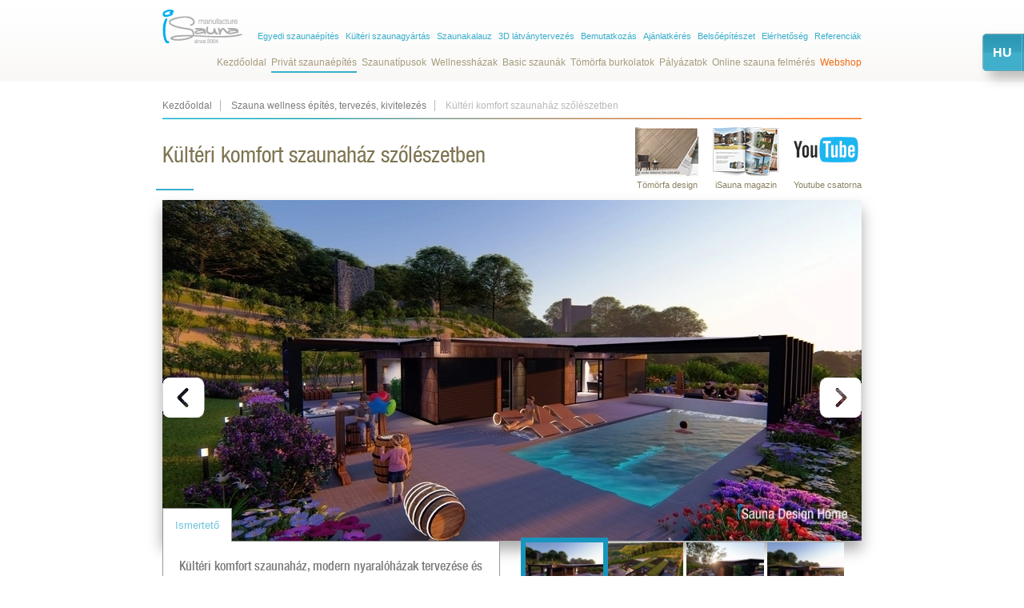

--- FILE ---
content_type: text/html; charset=UTF-8
request_url: https://www.szaunagyartas.hu/szauna-wellness-epites/kulteri-komfort-szaunahaz-szoleszetben
body_size: 11680
content:
<!DOCTYPE html><html
lang="hu"><head><title>Kültéri komfort szaunaház szőlészetben</title><base
href="https://www.szaunagyartas.hu" /><meta
http-equiv="X-UA-Compatible" content="IE=edge"><meta
name="viewport" content="width=device-width, initial-scale=1.0"><meta
name="robots" content="index, follow" /><meta
name="keywords" content="kültéri komfort szaunaház, kültéri szaunaház, kültéri szauna, nyaraló, nyaraló tervezés, 4 évszakos ház, könnyűszerkezetes ház" /><meta
name="description" content="Kültéri komfort szaunaház, modern nyaralóházak tervezése és építése az iSauna Home csapatától 4 évszakos kivitelben! Kültéri wellness komplexum, vízparti nyaraló, szaunaház tervezéstől a kivitelezésig egy kézben! " /><meta
charset="UTF-8" />
<meta name="geo.region" content="HU-GS" /><meta name="geo.placename" content="Győr" /><meta name="geo.position" content="47.6723;17.628887" /><meta name="ICBM" content="47.6723, 17.628887" /><meta
name="DC.title" content="Kültéri komfort szaunaház szőlészetben" /><meta
name="DC.description" content="Kültéri komfort szaunaház, modern nyaralóházak tervezése és építése az iSauna Home csapatától 4 évszakos kivitelben! Kültéri wellness komplexum, vízparti nyaraló, szaunaház tervezéstől a kivitelezésig egy kézben! " />
<link
rel="alternate" type="application/rss+xml" title="RSS 2.0" href="https://www.szaunagyartas.hu/akciok/rss" /><link
rel="alternate" type="application/atom+xml" title="Atom" href="https://www.szaunagyartas.hu/akciok/atom" /><link
rel="apple-touch-icon" href="/cch/f/touch-icon-iphone-60x60.png"><link
rel="apple-touch-icon" sizes="60x60" href="/cch/f/touch-icon-ipad-76x76.png"><link
rel="apple-touch-icon" sizes="114x114" href="/cch/f/touch-icon-iphone-retina-120x120.png"><link
rel="apple-touch-icon" sizes="144x144" href="/cch/f/touch-icon-ipad-retina-152x152.png">
<link
rel="icon" href="/cch/f/favicon2.gif" type="image/x-icon" />
<link href='/cch/d-d758ec83f5c301e2d797c4381f853d1fd_89c3898b41.css' type='text/css' rel='stylesheet' />
<script type='text/javascript' src='/cch/d-d19878c124d090bf6983d79a2ea9981fd_b5be28ac9a.js'></script>
<link media="print" href='/cch/print-printf6256ab55e51e698d4eb88a19364428d_5f1dd0a8bd.css' type='text/css' rel='stylesheet' />
<script type='text/javascript' src='/cch/n-n8a279f6d3bc172b028050eddeebf3561_b5be28ac9a.js'></script>
<link
href="https://fonts.googleapis.com/css?family=Roboto+Condensed:300&display=swap&subset=latin-ext" rel="stylesheet"><meta
property="og:title" content="Kültéri komfort szaunaház szőlészetben" /><meta
property="og:site_name" content="iSauna Szauna Manufaktúra"/><meta
property="og:url" content="http://www.szaunagyartas.hu/szauna-wellness-epites/kulteri-komfort-szaunahaz-szoleszetben" /><meta
property="og:image" content="http://www.szaunagyartas.hu/cch/img/64/kulteri-komfort-szaunahaz-432dc7.jpg" /><meta
property="og:description" content="Kültéri komfort szaunaház, modern nyaralóházak tervezése és építése az iSauna Home csapatától 4 évszakos kivitelben! Kültéri wellness komplexum, vízparti nyaraló, szaunaház tervezéstől a kivitelezésig egy kézben! " />
 <script>window.dataLayer=window.dataLayer||[];function gtag(){console.log(arguments);dataLayer.push(arguments);}
gtag('consent','default',{'ad_storage':'denied','analytics_storage':'denied','personalization_storage':'denied','ad_personalization':'denied','ad_user_data':'denied',});gtag('set',{'allow_google_signals':false});(function(w,d,s,l,i){w[l]=w[l]||[];w[l].push({'gtm.start':new Date().getTime(),event:'gtm.js'});var f=d.getElementsByTagName(s)[0],j=d.createElement(s),dl=l!='dataLayer'?'&l='+l:'';j.async=true;j.src='https://www.googletagmanager.com/gtm.js?id='+i+dl;f.parentNode.insertBefore(j,f);})(window,document,'script','dataLayer','GTM-PDW7LP');</script>  <script src="https://www.youtube.com/iframe_api"></script> </head><body><div
id="cnr" class="prodgroup"><div
id="smallHead">
<span
class="menuButton"></span>
<a
href="/" title="iSauna Szauna Manufaktúra" class="logo hu"></a><div
class="sep"></div></div>
<header>
<div
class="sep"></div><div
class="container"><div
class="row"><div
class="col-md-12"><div
class="top">
<a
href="/" title="iSauna Szauna Manufaktúra" class="logo hu"></a>
<nav>
<a
data-c="" class="menu_i fst" href="egyedi-szauna-epites">Egyedi szaunaépítés</a>
<a
data-c="kulteri" class="menu_i" href="kulteri-szauna-gyartas">Kültéri szaunagyártás</a>
<a
data-c="conductor" class="menu_i" href="szauna-kalauz">Szaunakalauz</a>
<a
data-c="request3dplan" class="menu_i" href="epiteszeti-latvanytervezes">3D látványtervezés</a>
<a
data-c="" class="menu_i" href="isauna-budapest-isauna-gyor-isauna-dunaszeg">Bemutatkozás</a>
<a
data-c="request" class="menu_i" href="szauna-ajanlatkeres">Ajánlatkérés</a>
<a
data-c="" class="menu_i" href="belsoepiteszet-tervezes-kivitelezes">Belsőépítészet</a>
<a
data-c="contact" class="menu_i" href="szauna-bemutatoterem-szaunahaz-ajanlatkeszites-akar-azonnal">Elérhetőség</a>
<a
data-c="reference" class="menu_i lst" href="referencia">Referenciák</a>
</nav></div>
<nav
class="bottom">
<a
class="menu_i fst" href="/">Kezdőoldal</a>
<a
class="menu_i selected" href="szauna-wellness-epites">Privát szaunaépítés</a>
<a
class="menu_i" href="szauna-tipusok">Szaunatípusok</a>
<a
class="menu_i" href="szauna-szaunahaz/pazar-piheno-hazak">Wellnessházak</a>
<a
class="menu_i" href="szauna-szaunahaz/premium-szaunak-szaunahazak-akar-20-30-kedvezmennyel">Basic szaunák</a>
<a
class="menu_i" href="tomor-fa-burkolatok">Tömörfa burkolatok</a>
<a
class="menu_i" href="palyazatok">Pályázatok</a>
<a
class="menu_i" href="online-felmeres">Online szauna felmérés</a>
<a
class="menu_i lst" href="szauna-webshop">Webshop</a>
</nav></div></div></div><div
class="sep"></div> <script type="text/javascript">var menuShadow='off';function shadowToMenu(direction){menuShadow=direction;if(direction=='on'){$('header').addClass('shadow');$('#backToTop').addClass('active');}
else{$('header').removeClass('shadow');$('#backToTop').removeClass('active');}}
$(window).scroll(function(){if($(this).scrollTop()==0&&menuShadow=='on'){shadowToMenu('off');}
if($(this).scrollTop()>0&&menuShadow=='off'){shadowToMenu('on');}});</script></header><div
id="mainC" class="container">
<div
id="productDataContainer" class="row type2"><div
class="col-md-12"><div
id="productTop"><div
class="breadCrumb">
<a
href="/">Kezdőoldal</a>
<a
href="szauna-wellness-epites">Szauna wellness építés, tervezés, kivitelezés</a>
<span>Kültéri komfort szaunaház szőlészetben</span></div>
<div
class="bottomLine"></div></div>
<h1 class="addLine saunaH1" data-color="blue">Kültéri komfort szaunaház szőlészetben</h1><div
class="productDataTopCont">
<a
href="https://www.youtube.com/user/exkluzivszauna" class="productDataContTop" data-target="blank">
<img
src="cch/f/youtubechannel.jpg"/>
<span>Youtube csatorna</span>
</a>
<div
class="catalogTab">
<a
href="/up/file/45136/katalogus-2025-hu-opt.pdf" title="Katalógus" data-target="blank">
<span>iSauna magazin</span>
</a></div>
<div
class="catalogTab2">
<a
href="/up/file/38977/isauna-design-home---katalogus-huf-2024.03.18-opt.pdf" title="fa design magazin" data-target="blank">
<span>Tömörfa design </span>
</a></div>
</div>
</div>
<div
class="col-md-12"><div
id="mainImageContainer" class="socialShareContainer">
<div
class="socialShareC">
<a
href="https://www.linkedin.com/in/csaba-bal%C3%A1zs-76a9b8268" target="_blank" class="linkedinButton grayfilter" data-button="linkedin"></a>
<span
class="facebookShareButton grayfilter" data-button="facebook"></span>
<span
class="pinShareButton grayfilter" data-button="pinterest"></span>
<a
href="https://instagram.com/isaunadesign" target="_blank" class="instagramButton grayfilter" data-button="instagram"></a>
<a
href="https://www.youtube.com/user/exkluzivszauna" target="_blank" class="youtubeButton grayfilter" data-button="youtube"></a>
</div><button
class="leftSlide" id="leftSliderButton"></button>
<button
class="rightSlide" id="rightSliderButton"></button>
<img
alt="loading" title="loading" class="loading" src="cch/f/loading.gif"/>
<div
id="mainImage">
<picture><source media="(min-width:992px)" srcset="/cch/img/ca/kulteri-komfort-szaunahaz-a4c2a4.webp" type="image/webp"><source media="(min-width:500px)" srcset="/cch/img/1f/kulteri-komfort-szaunahaz-f62308.webp" type="image/webp"><img src="/cch/img/5b/kulteri-komfort-szaunahaz-beee8b.webp" alt="Kültéri komfort szaunaház" title="Kültéri komfort szaunaház" id="mainImg" /></picture><script type="text/javascript"src="application/view/front/js/pano2vr_player.js"></script> <script type="text/javascript"src="application/view/front/js/skin.js"></script> <div
id="viewer360Cont" style="width:100%;height:426px;display: none;">This content requires HTML5/CSS3, WebGL, or Adobe Flash Player Version 9 or higher.</div>
<div
class="youtubeIframeContainer" id="youtubeIframeContainer" style="display: none;">
<iframe
src="" frameborder="0" gesture="media" allow="encrypted-media" allowfullscreen></iframe>
</div></div></div></div>
<div
class="col-sm-6 col-xs-12 right">
<ul
class="smallImageContainer" id="smallImg">
<li><a
class="selected" href="/cch/img/7c/kulteri-komfort-szaunahaz-c90e0c.webp"
><picture><img src="/cch/img/19/kulteri-komfort-szaunahaz-9f3710.webp" alt="Kültéri komfort szaunaház" title="Kültéri komfort szaunaház" loading='lazy' /></picture></a></li>
<li><a
class="" href="/cch/img/47/nyaralo-7b63f9.webp"
><picture><img src="/cch/img/f7/nyaralo-7fde06.webp" alt="Nyaraló" title="Nyaraló" loading='lazy' /></picture></a></li>
<li><a
class="" href="/cch/img/1a/kulteri-szaunahaz-af5d64.webp"
><picture><img src="/cch/img/d8/kulteri-szaunahaz-85856a.webp" alt="Kültéri szaunaház" title="Kültéri szaunaház" loading='lazy' /></picture></a></li>
<li><a
class="" href="/cch/img/fc/kulteri-szauna-medencevel-c9c9f4.webp"
><picture><img src="/cch/img/db/kulteri-szauna-medencevel-b40c55.webp" alt="Kültéri szauna medencével" title="Kültéri szauna medencével" loading='lazy' /></picture></a></li>
<li><a
class="" href="/cch/img/df/komfort-haz-fa080d.webp"
><picture><img src="/cch/img/e0/komfort-haz-04791e.webp" alt="Komfort ház" title="Komfort ház" loading='lazy' /></picture></a></li>
<li><a
class="" href="/cch/img/5f/belsoepiteszeti-tervezes-f44468.webp"
><picture><img src="/cch/img/b6/belsoepiteszeti-tervezes-61e8db.webp" alt="Belsőépítészeti tervezés" title="Belsőépítészeti tervezés" loading='lazy' /></picture></a></li>
<li><a
class="" href="/cch/img/73/4-evszakos-haz-349827.webp"
><picture><img src="/cch/img/e0/4-evszakos-haz-088607.webp" alt="4 évszakos ház" title="4 évszakos ház" loading='lazy' /></picture></a></li>
<li><a
class="" href="/cch/img/1b/3d-latvanytervezes-bf73b9.webp"
><picture><img src="/cch/img/b1/3d-latvanytervezes-1d52aa.webp" alt="3D látványtervezés" title="3D látványtervezés" loading='lazy' /></picture></a></li>
<li><a
class="" href="/cch/img/60/konnyuszerkezetes-haz-097178.webp"
><picture><img src="/cch/img/96/konnyuszerkezetes-haz-6ccbd9.webp" alt="Könnyűszerkezetes ház" title="Könnyűszerkezetes ház" loading='lazy' /></picture></a></li>
<li><a
class="" href="/cch/img/29/balatoni-nyaralo-963d45.webp"
><picture><img src="/cch/img/0a/balatoni-nyaralo-a7ea50.webp" alt="Balatoni nyaraló" title="Balatoni nyaraló" loading='lazy' /></picture></a></li>
<li><a
class="" href="/cch/img/3b/felulnezeti-tervezes-becc04.webp"
><picture><img src="/cch/img/4f/felulnezeti-tervezes-f60838.webp" alt="Felülnézeti tervezés" title="Felülnézeti tervezés" loading='lazy' /></picture></a></li>
<li><a
class=" video" href="/cch/img/33/modern-nyaralohazak-tervezese-es-epitese-34700a.webp"
data-video="kFy1-6ynqmM"
><picture><img src="/cch/img/7f/modern-nyaralohazak-tervezese-es-epitese-fa5064.webp" alt="Modern nyaralóházak tervezése és építése" title="Modern nyaralóházak tervezése és építése" loading='lazy' /></picture></a></li>
</ul>
<div
class="row"><div
id="contactFormContainer" class="col-md-12 col-sm-12 col-xs-12"><div
class="text">
<h2 class="addLine" data-color="orange">Elavult otthonában, panziójában, szállodájában a szauna wellness kert?</h2>
<h3>Váltson magasabb minőségre az iSaunával!<br /><br /></h3>
<p>Lépjen kapcsolatba szakembereinkkel:</p>
<p>■ Szauna manufaktúra - Magyarország</p>
<p>■ Szauna manufaktúra - Dunaszeg</p>
<p><strong>Balázs Csaba - Kiemelt projekt manager</strong></p>
<p><img id="tfiled_2739" title="" src="/up/file/2739/viber_icon.jpg" alt="" width="101" height="40" />+36 70 362 5830<br />E-mail: <a href="mailto:info@szaunagyartas.hu">info@szaunagyartas.hu</a></p>
<p><a class="blueButton jobOfferButton" href="online-felmeres">Online szauna felmérés</a></p>
<p>■ Illetve elküldheti elérhetőségeit az alábbi táblázat kitöltésével, <br />majd kollégánk visszahívja Önt!</p></div>
<form
id="contactForm"><ul
id="contactFormCont" class="baseForm"><li><p>
<label
for="clastname">Vezetéknév:</label>
<input
type="text" name="lastname" id="clastname" class="required"/></p></li><li><p>
<label
for="cfirstname">Keresztnév:</label>
<input
type="text" name="firstname" id="cfirstname" class="required"/></p></li>
<li><p>
<label
for="cemail">E-mail:</label>
<input
type="email" name="email" id="cemail" class="required email"/></p></li>
<li><p>
<label
for="cpostalcode">Irányítószám:</label>
<input
type="text" name="postalcode" id="cpostalcode"/></p></li>
<li><p>
<label
for="ctownship">Település:</label>
<input
type="text" name="township" id="ctownship"/></p></li>
<li><p>
<label
for="caddress">Cím:</label>
<input
type="text" name="address" id="caddress"/></p></li>
<li><p>
<label
for="ctelephone">Telefon:</label>
<input
type="text" maxlength="25" name="telephone" id="ctelephone"/></p></li>
<li><p>
<label
for="camount">Az Ön pénztárcájához igazítjuk az ajánlatot (Ft):</label>
<input
type="text" name="amount" id="camount" class="number" min="800000"/></p></li>
<li><p>
<label
for="cmessage">Üzenet:</label><textarea name="message" id="cmessage" cols="30" rows="5"></textarea></p></li>
<li
id="datasafeRow"><p
class="checkboxC">
<input
type="hidden" name="url" value="www.szaunagyartas.hu/szauna-wellness-epites/kulteri-komfort-szaunahaz-szoleszetben"/>
<input
type="checkbox" class="radiobox icheck required" name="datasafe" value="1" id="datasafe" title="Kérem, fogadja el!" />
<label
for="datasafe">Elolvastam és egyetértek az <a href="adatvedelmi-nyilatkozat" target="_blank">Adatvédelmi nyilatkozat</a>ban foglaltakkal</label></p></li><li
id="newsletterRow"><p
class="checkboxC">
<input
type="hidden" name="url" value="www.szaunagyartas.hu/szauna-wellness-epites/kulteri-komfort-szaunahaz-szoleszetben"/>
<input
type="checkbox" class="radiobox icheck" name="newsletter" value="1" id="newsletter"/>
<label
for="newsletter">Szeretne értesülni legfrissebb ajánlatainkról és kedvezményeinkről?</label></p></li></ul></form>
<a
href="/" class="blueButton" id="contactSendButton" data-target="//szauna-ajanlatkeres/ok"><span
style="display: none;" class="icon-loading"></span> Küldés</a>
 <script type="text/javascript">$(document).ready(function(){$("#contactForm").validate({errorPlacement:function(error,element){$(error).appendTo($(element).parents('li'));}});$('#contactSendButton').click(function(){var attr=$(this).attr('data-target');if($("#contactForm").valid()&&!$(this).hasClass('loadingB')){$(this).addClass('loadingB');jQuery.ajax({type:"POST",url:'szauna-bemutatoterem-szaunahaz-ajanlatkeszites-akar-azonnal',data:'sendContact=1&'+$('#contactFormCont :input').serialize(),success:function(msg){document.getElementById("contactForm").reset();if($('#uploadedDocContainer').length>0){$('#uploadedDocContainer').html('');}
if(typeof attr!==typeof undefined&&attr!==false){if(attr.substr(0,2)=='//'){document.location.href=attr.substr(1);}
else{document.location.href=document.location.href+attr;}}
else{$('<div class="modal fade">'+msg+'</div>').modal();}}});}
return false;});});</script></div></div></div><div
class="col-md-6 col-sm-6 col-xs-12 left">
<div
class="tabsContainer"><div
class="tabs">
<button
id="infoButton" class="tab selected">Ismertető</button>
</div><div
id="firstTabContainer" class="tabcont mceContentBody">
<h3>Kültéri komfort szaunaház, modern nyaralóházak tervezése és építése</h3>
<h3> </h3>
<p style="text-align: justify;">Mi lehet a kapcsolat a szőlészet és a kültéri komfort szaunaház között?<br />Elsőre alaptalannak tűnhet, hogy a szőlészetek és a szauna között bármilyen közös pont lehet… Pedig több is van!</p>
<p style="text-align: justify;">A legelső és egyben legrégebbi ilyen kapcsolat a fában rejtőzik. Mégpedig oly módon, hogy azt a bizonyos Thermowood eljárást, mellyel a szauna lambériákat is erősítik a szőlészek fedezték fel.</p>
<div class="text_exposed_show">
<p style="text-align: justify;">A következő kacsolódási pont az egészség. Az már mindenki számára ismert, hogy a bor napi fogyasztása milyen jótékony hatással van a szív- és érrendszerre, az egészségre. A szauna használatáról ugyanez mondható el.</p>
<p style="text-align: justify;">A kültéri wellness komplexum tervezése során helyet kapott egy kombinált szauna, nappali &amp; konyha teljes gépészettel, egy hosszúkás étkező-társalgó sziget, 2 db hálószoba, 1 db dolgozó szoba, 2 db fürdőszoba, téli kert, belső udvari pihenő/fűszer kert.</p>
<p style="text-align: justify;">Az épület 4 évszakos használhatóságát a legkorszerűbb szigetelések, üvegezések, árnyékolás technikák, modern mobil klímák és az energiabarát elektromos padlófűtés garantálja!</p>
<p style="text-align: justify;">Az egyszerű és stabil közlekedést a teraszok irányába almunium tolóajtók biztosítják, 3 rtg. hőszigetelt üvegezéssel.</p>
<p style="text-align: justify;">A külső teraszokon pedig további extra funkciók szolgáltatják a teljes feltöltődést!<br />Mint például a Villeroy &amp; Boch prémium sülyesztett jacuzzi, épített ellenáramoltatós medence, grill sarok és lounge bar.</p>
<p style="text-align: justify;">A szőlészetben elhelyezett kültéri komfort szaunaház tökéletes kiegészítője lehet a bortúráknak és csapatépítő tréningeknek.<br />Barátok, ismerősök, családtagok vagy munkatársak együtt tudnak szaunázni, miközben jó hangulatban visszaemlékeznek a nap eseményeire, élményeire. </p>
<p style="text-align: justify;">A kombinált szaunaház nagyszerű zárása egy-egy bortúrának, borkóstolásnak, kirándulásnak vagy tréningnek.</p>
<p style="text-align: justify;"> </p>
<p style="text-align: justify;"> </p>
<p style="text-align: justify;">Ha ön is borbirtokos és fejlesztés vagy bővítés előtt áll, akkor keresse kiemelt designereinket és legyen vendégünk egy kötelezettség mentes gyárlátogatásra!</p>
<p style="text-align: justify;"> </p>
<p style="text-align: justify;">iSauna Design Home – A jövőt építjük</p>
</div></div>
</div></div><div
class="col-md-12">
<div
id="promoC">
<div
class="promoBoxOut"><div
class="promoBox"><div
class="promoImageSliderC"><ul>
<li>
<a
href="https://www.szaunagyartas.hu/szauna-wellness-epites">
<picture><source media="(min-width:992px)" srcset="/cch/img/b1/egyedi-wellness-tervezes-154c5c.webp" type="image/webp"><source media="(min-width:768px)" srcset="/cch/img/e7/egyedi-wellness-tervezes-765973.webp" type="image/webp"><source media="(min-width:500px)" srcset="/cch/img/05/egyedi-wellness-tervezes-533a30.webp" type="image/webp"><img src="/cch/img/bc/egyedi-wellness-tervezes-cf0bed.webp" alt="Egyedi wellness tervezés" title="Egyedi wellness tervezés" loading='eager' /></picture></a>
<div
class="sep"></div></li>
<li>
<a
href="https://www.szaunagyartas.hu/szauna-wellness-epites">
<picture><source media="(min-width:992px)" srcset="/cch/img/a6/szauna-wellness-tervezes-kivitelezes-6534c3.webp" type="image/webp"><source media="(min-width:768px)" srcset="/cch/img/0a/szauna-wellness-tervezes-kivitelezes-a1c54f.webp" type="image/webp"><source media="(min-width:500px)" srcset="/cch/img/0e/szauna-wellness-tervezes-kivitelezes-e2a507.webp" type="image/webp"><img src="/cch/img/13/szauna-wellness-tervezes-kivitelezes-3ee205.webp" alt="Szauna wellness tervezés kivitelezés" title="Szauna wellness tervezés kivitelezés" loading='lazy' /></picture></a>
<div
class="sep"></div></li>
<li>
<a
href="https://www.szaunagyartas.hu/szauna-wellness-epites">
<picture><source media="(min-width:992px)" srcset="/cch/img/a0/wellness-helyiseg-bio-szaunaval-0ebbab.webp" type="image/webp"><source media="(min-width:768px)" srcset="/cch/img/4e/wellness-helyiseg-bio-szaunaval-e13982.webp" type="image/webp"><source media="(min-width:500px)" srcset="/cch/img/4f/wellness-helyiseg-bio-szaunaval-f96ddc.webp" type="image/webp"><img src="/cch/img/fb/wellness-helyiseg-bio-szaunaval-bc1f02.webp" alt="Wellness helyiség bio szaunával" title="Wellness helyiség bio szaunával" loading='lazy' /></picture></a>
<div
class="sep"></div></li>
</ul></div><h2 class="addLine" data-color="blue">
<a
href="https://www.szaunagyartas.hu/szauna-wellness-epites">
Szauna wellness spa</a>
</h2><div
class="desc"><p>Ön megálmodja, mi megtervezzük és kivitelezzük akár otthonra akár szállodákba.</p>
<p> </p>
<p> </p>
<p> </p>
<p> </p></div></div></div>
<div
class="promoBoxOut"><div
class="promoBox"><div
class="promoImageSliderC"><ul>
<li>
<a
href="https://www.szaunagyartas.hu/referencia/wellness-spa-enterior">
<picture><source media="(min-width:992px)" srcset="/cch/img/3b/himalaja-soterapia-haloszobaban-bc3661.webp" type="image/webp"><source media="(min-width:768px)" srcset="/cch/img/68/himalaja-soterapia-haloszobaban-87ac21.webp" type="image/webp"><source media="(min-width:500px)" srcset="/cch/img/55/himalaja-soterapia-haloszobaban-598cc9.webp" type="image/webp"><img src="/cch/img/68/himalaja-soterapia-haloszobaban-8c369f.webp" alt="Himalája sóterápia hálószobában" title="Himalája sóterápia hálószobában" loading='eager' /></picture></a>
<div
class="sep"></div></li>
<li>
<a
href="https://www.szaunagyartas.hu/referencia/wellness-spa-enterior">
<picture><source media="(min-width:992px)" srcset="/cch/img/8e/himalaja-soterapia-otthon-e8898c.webp" type="image/webp"><source media="(min-width:768px)" srcset="/cch/img/55/himalaja-soterapia-otthon-595741.webp" type="image/webp"><source media="(min-width:500px)" srcset="/cch/img/e7/himalaja-soterapia-otthon-7acd5f.webp" type="image/webp"><img src="/cch/img/e2/himalaja-soterapia-otthon-2f409c.webp" alt="Himalája sóterápia otthon" title="Himalája sóterápia otthon" loading='lazy' /></picture></a>
<div
class="sep"></div></li>
<li>
<a
href="https://www.szaunagyartas.hu/referencia/wellness-spa-enterior">
<picture><source media="(min-width:992px)" srcset="/cch/img/66/himalaja-sofal-tervezes-epites-68189e.webp" type="image/webp"><source media="(min-width:768px)" srcset="/cch/img/b2/himalaja-sofal-tervezes-epites-26212f.webp" type="image/webp"><source media="(min-width:500px)" srcset="/cch/img/43/himalaja-sofal-tervezes-epites-3720e8.webp" type="image/webp"><img src="/cch/img/71/himalaja-sofal-tervezes-epites-15c2ab.webp" alt="Himalája sófal tervezés, építés" title="Himalája sófal tervezés, építés" loading='lazy' /></picture></a>
<div
class="sep"></div></li>
</ul></div><h2 class="addLine" data-color="blue">
<a
href="https://www.szaunagyartas.hu/referencia/wellness-spa-enterior">
Himalája sószoba</a>
</h2><div
class="desc"><p>Belsőépítészeti megoldások himalája só felhasználásával. Gyógyuljon a sóterápiával!</p></div></div></div>
<div
class="promoBoxOut"><div
class="promoBox"><div
class="promoImageSliderC"><ul>
<li>
<a
href="https://www.szaunagyartas.hu/kulteri-szauna-gyartas">
<picture><source media="(min-width:992px)" srcset="/cch/img/fe/kulteri-wellness-szaunahaz-e62e96.webp" type="image/webp"><source media="(min-width:768px)" srcset="/cch/img/7d/kulteri-wellness-szaunahaz-d25f1c.webp" type="image/webp"><source media="(min-width:500px)" srcset="/cch/img/fd/kulteri-wellness-szaunahaz-df94d7.webp" type="image/webp"><img src="/cch/img/f9/kulteri-wellness-szaunahaz-93fb3c.webp" alt="Kültéri wellness szaunaház" title="Kültéri wellness szaunaház" loading='eager' /></picture></a>
<div
class="sep"></div></li>
<li>
<a
href="https://www.szaunagyartas.hu/kulteri-szauna-gyartas">
<picture><source media="(min-width:992px)" srcset="/cch/img/24/kulteri-szaunahaz-kivitelezes-43bdba.webp" type="image/webp"><source media="(min-width:768px)" srcset="/cch/img/74/kulteri-szaunahaz-kivitelezes-497548.webp" type="image/webp"><source media="(min-width:500px)" srcset="/cch/img/0f/kulteri-szaunahaz-kivitelezes-f03553.webp" type="image/webp"><img src="/cch/img/29/kulteri-szaunahaz-kivitelezes-90a21a.webp" alt="Kültéri szaunaház kivitelezés" title="Kültéri szaunaház kivitelezés" loading='lazy' /></picture></a>
<div
class="sep"></div></li>
<li>
<a
href="https://www.szaunagyartas.hu/kulteri-szauna-gyartas">
<picture><source media="(min-width:992px)" srcset="/cch/img/06/kulteri-szaunahaz-luxus-kivitelben-605976.webp" type="image/webp"><source media="(min-width:768px)" srcset="/cch/img/b1/kulteri-szaunahaz-luxus-kivitelben-13f20e.webp" type="image/webp"><source media="(min-width:500px)" srcset="/cch/img/d9/kulteri-szaunahaz-luxus-kivitelben-943865.webp" type="image/webp"><img src="/cch/img/85/kulteri-szaunahaz-luxus-kivitelben-5afe2d.webp" alt="Kültéri szaunaház luxus kivitelben" title="Kültéri szaunaház luxus kivitelben" loading='lazy' /></picture></a>
<div
class="sep"></div></li>
</ul></div><h2 class="addLine" data-color="blue">
<a
href="https://www.szaunagyartas.hu/kulteri-szauna-gyartas">
Kültéri szaunaház</a>
</h2><div
class="desc"><p>Prémium kültéri szaunák, wellness szaunaházak gyártása, építése, kivitelezése.</p></div></div></div>
<div
class="promoBoxOut"><div
class="promoBox"><div
class="promoImageSliderC"><ul>
<li>
<a
href="http://www.szaunagyartas.hu/belsoepiteszet-tervezes-kivitelezes">
<picture><source media="(min-width:992px)" srcset="/cch/img/e2/belsoepiteszeti-latvanytervezes-23cdad.webp" type="image/webp"><source media="(min-width:768px)" srcset="/cch/img/0f/belsoepiteszeti-latvanytervezes-fe03c6.webp" type="image/webp"><source media="(min-width:500px)" srcset="/cch/img/4b/belsoepiteszeti-latvanytervezes-b7f7ab.webp" type="image/webp"><img src="/cch/img/24/belsoepiteszeti-latvanytervezes-407cf4.webp" alt="Belsőépítészeti látványtervezés" title="Belsőépítészeti látványtervezés" loading='eager' /></picture></a>
<div
class="sep"></div></li>
<li>
<a
href="http://www.szaunagyartas.hu/belsoepiteszet-tervezes-kivitelezes">
<picture><source media="(min-width:992px)" srcset="/cch/img/a4/belsoepiteszeti-tervezes-kivitelezes--4a4a9a.webp" type="image/webp"><source media="(min-width:768px)" srcset="/cch/img/ed/belsoepiteszeti-tervezes-kivitelezes--d961b1.webp" type="image/webp"><source media="(min-width:500px)" srcset="/cch/img/c6/belsoepiteszeti-tervezes-kivitelezes--696a58.webp" type="image/webp"><img src="/cch/img/da/belsoepiteszeti-tervezes-kivitelezes--aa9b55.webp" alt="Belsőépítészeti tervezés kivitelezés " title="Belsőépítészeti tervezés kivitelezés " loading='lazy' /></picture></a>
<div
class="sep"></div></li>
<li>
<a
href="http://www.szaunagyartas.hu/belsoepiteszet-tervezes-kivitelezes">
<picture><source media="(min-width:992px)" srcset="/cch/img/1d/exkluziv-lakberendezes-d476cf.webp" type="image/webp"><source media="(min-width:768px)" srcset="/cch/img/9e/exkluziv-lakberendezes-edb27e.webp" type="image/webp"><source media="(min-width:500px)" srcset="/cch/img/46/exkluziv-lakberendezes-6e390d.webp" type="image/webp"><img src="/cch/img/5e/exkluziv-lakberendezes-ee1e85.webp" alt="Exkluzív lakberendezés" title="Exkluzív lakberendezés" loading='lazy' /></picture></a>
<div
class="sep"></div></li>
<li>
<a
href="http://www.szaunagyartas.hu/belsoepiteszet-tervezes-kivitelezes">
<picture><source media="(min-width:992px)" srcset="/cch/img/b4/uzleti-belsoepiteszet-412a53.webp" type="image/webp"><source media="(min-width:768px)" srcset="/cch/img/ef/uzleti-belsoepiteszet-fe83d2.webp" type="image/webp"><source media="(min-width:500px)" srcset="/cch/img/fd/uzleti-belsoepiteszet-dd3671.webp" type="image/webp"><img src="/cch/img/77/uzleti-belsoepiteszet-7f1f6e.webp" alt="Üzleti belsőépítészet" title="Üzleti belsőépítészet" loading='lazy' /></picture></a>
<div
class="sep"></div></li>
</ul></div><h2 class="addLine" data-color="blue">
<a
href="http://www.szaunagyartas.hu/belsoepiteszet-tervezes-kivitelezes">
Belsőépítészet lakberendezés</a>
</h2><div
class="desc"><p>Exkluzív belsőépítészeti tervezés és kivitelezés egy kézben.</p></div></div></div>
<div
class="promoBoxOut"><div
class="promoBox"><div
class="promoImageSliderC"><ul>
<li>
<a
href="http://www.szaunagyartas.hu/egyedi-szauna-epites">
<picture><source media="(min-width:992px)" srcset="/cch/img/32/egyedi-finn-szauna-zuhanyzoval-2941db.webp" type="image/webp"><source media="(min-width:768px)" srcset="/cch/img/98/egyedi-finn-szauna-zuhanyzoval-844676.webp" type="image/webp"><source media="(min-width:500px)" srcset="/cch/img/a5/egyedi-finn-szauna-zuhanyzoval-5ae39e.webp" type="image/webp"><img src="/cch/img/7a/egyedi-finn-szauna-zuhanyzoval-a9f38d.webp" alt="Egyedi finn szauna zuhanyzóval" title="Egyedi finn szauna zuhanyzóval" loading='eager' /></picture></a>
<div
class="sep"></div></li>
<li>
<a
href="http://www.szaunagyartas.hu/egyedi-szauna-epites">
<picture><source media="(min-width:992px)" srcset="/cch/img/a4/szauna-epites-egyedi-elkepzelesek-alapjan-43d496.webp" type="image/webp"><source media="(min-width:768px)" srcset="/cch/img/36/szauna-epites-egyedi-elkepzelesek-alapjan-6441c3.webp" type="image/webp"><source media="(min-width:500px)" srcset="/cch/img/5e/szauna-epites-egyedi-elkepzelesek-alapjan-efcdb8.webp" type="image/webp"><img src="/cch/img/f3/szauna-epites-egyedi-elkepzelesek-alapjan-31992b.webp" alt="Szauna építés egyedi elképzelések alapján" title="Szauna építés egyedi elképzelések alapján" loading='lazy' /></picture></a>
<div
class="sep"></div></li>
<li>
<a
href="http://www.szaunagyartas.hu/egyedi-szauna-epites">
<picture><source media="(min-width:992px)" srcset="/cch/img/08/egyedi-szauna-tervezes-epites--84618d.webp" type="image/webp"><source media="(min-width:768px)" srcset="/cch/img/ad/egyedi-szauna-tervezes-epites--dc9460.webp" type="image/webp"><source media="(min-width:500px)" srcset="/cch/img/e8/egyedi-szauna-tervezes-epites--809704.webp" type="image/webp"><img src="/cch/img/2d/egyedi-szauna-tervezes-epites--dd800e.webp" alt="Egyedi szauna tervezés építés " title="Egyedi szauna tervezés építés " loading='lazy' /></picture></a>
<div
class="sep"></div></li>
</ul></div><h2 class="addLine" data-color="blue">
<a
href="http://www.szaunagyartas.hu/egyedi-szauna-epites">
Egyedi szauna építés</a>
</h2><div
class="desc"><p>Egyedi megoldások igényes ügyfeleinknek a szauna építésben.</p></div></div></div>
</div> <script type="text/javascript">var items=Array(9500,11000,10000,10500,9000);$('.promoImageSliderC').each(function(i){$(this).jCarouselLite({speed:800,visible:1,auto:true,autoWidth:true,responsive:true,timeout:items[i]});})</script></div></div>
 <script type="text/javascript">$('#smallImg a').click(function(){$('#smallImg a').removeClass('selected');$(this).addClass('selected');if($(this).hasClass('panorama')){$("#mainImage").swipe("disable");pano=new pano2vrPlayer("viewer360Cont");skin=new pano2vrSkin(pano,'cch/f/panorama/');pano.readConfigUrl($(this).attr('data-panorama'));$('#viewer360Cont').show();$('#mainImg').hide();$('#youtubeIframeContainer').hide();}
else if($(this).hasClass('video')){$("#mainImage").swipe("disable");$('#mainImg').hide();var src='https://www.youtube.com/embed/'+$(this).attr('data-video')+'?rel=0&amp;controls=0&amp;showinfo=0&amp;autoplay=1';if($('#youtubeIframeContainer iframe').attr('src')!=src)
$('#youtubeIframeContainer iframe').attr('src',src);$('#youtubeIframeContainer').show();}
else{$('source',$('#mainImg').parent()).remove();stopVideo();$('#youtubeIframeContainer').hide();$("#mainImage").swipe("enable");$('#viewer360Cont').hide();$('#mainImg').show();$('#mainImg').attr('src',$(this).attr('href'));$('#mainImg').attr('title',$('img',$(this)).attr('title'));}
return false;});$('#rightSliderButton').click(function(){nextImage(1);});$('#leftSliderButton').click(function(){nextImage(-1);});function nextImage(direction){var selected=$('#smallImg .selected').parent();if(direction>0){if(selected.next().length>0){$('a',selected.next()).trigger('click');}
else{$('a',$('#smallImg li:first')).trigger('click');}}
else{if(selected.prev().length>0){$('a',selected.prev()).trigger('click');}
else{$('a',$('#smallImg li:last')).trigger('click');}}}
$('.tabsContainer .tab').click(function(){var container=$(this).parents('.tabsContainer');$('.tabcont',container).hide();$('.tab',container).removeClass('selected');$('.tabcont:eq('+$(this).index()+')',container).show();$(this).addClass('selected');return false;});$("#mainImage").swipe({fingers:'all',swipeLeft:swipeL,swipeRight:swipeR,allowPageScroll:"auto"}); $("#mainImage").swipe("disable");function swipeL(){$('#rightSliderButton').trigger('click');}
function swipeR(){$('#leftSliderButton').trigger('click');}
function stopVideo(){$('.youtubeIframeContainer iframe').each(function(){$(this).attr('src','');});}</script></div>
<footer
class="container">
<div
id="certificates"><div
class="sep_top"></div>
<ul>
<li
class="col-xs-6"><a
class="grayfilter" href="https://www.szaunagyartas.hu/szauna-kalauz/penzugyi-stabilitas-tanusitvany" target="_blank"><img src="/cch/img/07/high-creditworty-75d492.webp" alt="High Creditworty" title="High Creditworty" loading='lazy' /></a></li>
<li
class="col-xs-6"><a
class="grayfilter" href="/up/file/2573/tuv_rheinland_2015_en_feltolt.pdf"><img src="/cch/img/2c/tuv-c10e29.webp" alt="Tüv" title="Tüv" loading='lazy' /></a></li>
<li
class="col-xs-6"><a
class="grayfilter" href="/szauna-webshop"><img src="/cch/img/8c/harvia-cf1d7f.webp" alt="Harvia" title="Harvia" loading='lazy' /></a></li>
<li
class="col-xs-6"><a
class="grayfilter" href="http://www.kulteriszaunahaz.hu" target="_blank"><img src="/cch/img/0b/kulteriszaunahazhu-b5eb4a.webp" alt="kulteriszaunahaz.hu" title="kulteriszaunahaz.hu" loading='lazy' /></a></li>
<li
class="col-xs-6"><a
class="grayfilter" href="/szauna-kiegeszitok/szauna-epiteshez/infrapanel"><img src="/cch/img/31/philips-11635e.webp" alt="Philips" title="Philips" loading='lazy' /></a></li>
<li
class="col-xs-6"><a
class="grayfilter" href="http://www.kulteriszaunahaz.hu/okos-szaunahazak-gyartasa" target="_blank"><img src="/cch/img/f9/az-igazi-kenyelem-egy-intelligens-isauna-szaunahazzal-kezdodik-978376.webp" alt="Az igazi kényelem egy intelligens iSauna szaunaházzal kezdődik" title="Az igazi kényelem egy intelligens iSauna szaunaházzal kezdődik" loading='lazy' /></a></li>
</ul> <script type="text/javascript">$(window).resize(function(){var allwidth=0;$('#certificates a:visible').each(function(){allwidth+=$(this).width();});var margin=($('#certificates').width()-allwidth-10)/($('#certificates a:visible').length*2);if(margin>0){$('#certificates a').css({'margin':'0 '+margin+'px'});}});$(window).load(function(){$(window).trigger('resize');});$('#certificates img:first').load(function(){setTimeout(function(){$(window).trigger('resize');},500);})</script> <div
class="sep_bottom"></div></div><div
id="places">
<div
class="box col-xs-6"><h3>iSauna Design Kft. Dunaszeg</h3><ul><li>9174 Dunaszeg, Liget u. 11.</li><li></li>
         <li>Mobil: +36 70 362 5830</li>
   <li>E-mail: <script type="text/javascript">eval(unescape('%64%6f%63%75%6d%65%6e%74%2e%77%72%69%74%65%28%27%3c%61%20%68%72%65%66%3d%22%6d%61%69%6c%74%6f%3a%69%6e%66%6f%40%73%7a%61%75%6e%61%67%79%61%72%74%61%73%2e%68%75%22%20%3e%69%6e%66%6f%40%73%7a%61%75%6e%61%67%79%61%72%74%61%73%2e%68%75%3c%2f%61%3e%27%29%3b'))</script></li></ul></div>
<div
class="box col-xs-6"><h3>Balázs Csaba</h3><ul><li>Szauna és Wellnessház designer</li><li></li>
         <li>Mobil: +36 70 362 5830</li>
   <li>E-mail: <script type="text/javascript">eval(unescape('%64%6f%63%75%6d%65%6e%74%2e%77%72%69%74%65%28%27%3c%61%20%68%72%65%66%3d%22%6d%61%69%6c%74%6f%3a%69%6e%66%6f%40%73%7a%61%75%6e%61%67%79%61%72%74%61%73%2e%68%75%22%20%3e%69%6e%66%6f%40%73%7a%61%75%6e%61%67%79%61%72%74%61%73%2e%68%75%3c%2f%61%3e%27%29%3b'))</script></li></ul></div>
<div
class="box col-xs-6"><h3>Lévay Bendegúz </h3><ul><li>Nemzetközi értékesítési igazgató</li><li></li>
      <li>Telefon: +36 70 362 5597</li>
      <li>E-mail: <script type="text/javascript">eval(unescape('%64%6f%63%75%6d%65%6e%74%2e%77%72%69%74%65%28%27%3c%61%20%68%72%65%66%3d%22%6d%61%69%6c%74%6f%3a%6c%65%76%61%79%2e%62%65%6e%64%65%67%75%7a%40%73%7a%61%75%6e%61%67%79%61%72%74%61%73%2e%68%75%22%20%3e%6c%65%76%61%79%2e%62%65%6e%64%65%67%75%7a%40%73%7a%61%75%6e%61%67%79%61%72%74%61%73%2e%68%75%3c%2f%61%3e%27%29%3b'))</script></li></ul></div>
</div><div
id="socials"><div
class="sbuttons hu">
<div
class="sItem facebook grayfilter"><div
class="fb-like" data-href="https://facebook.com/infraworldkft" data-layout="button_count" data-action="like" data-show-faces="false" data-share="false"></div></div>
<div
class="sItem pinitButton grayfilter">
<a
id="pinitbuttonOnFooter" href="#" data-pin-do="buttonPin" data-pin-config="beside"><img
title="pinterest" alt="pinterest" src="//assets.pinterest.com/images/pidgets/pinit_fg_en_rect_gray_20.png" /></a> <script type="text/javascript">$('#pinitbuttonOnFooter').attr('href','//www.pinterest.com/pin/create/button/?url=http%3A%2F%2Fwww.szaunagyartas.hu&amp;media=http%3A%2F%2Fwww.szaunagyartas.hu%2Fapplication%2Fview%2Ffront%2Fimages%2Flogo.png&amp;description=Szaunagy%C3%A1rt%C3%A1s');</script> <script type="text/javascript" async src="//assets.pinterest.com/js/pinit.js"></script> </div>
<div
class="sItem">
<a
href="karrier-lehetoseg-munka-pozicio" class="blueButton jobOfferButton">Állásajánlatok</a></div>
<div
class="sItem">
<a
href="online-felmeres" class="blueButton jobOfferButton">Online szauna felmérés</a></div></div><div
class="appButtons">
<a
href="https://play.google.com/store/apps/details?id=com.saunamain.i_sauna_controller" class="playstore grayfilter"><img
loading="lazy" alt="google play" src="cch/f/icon-play.png"/></a>
<a
href="https://apps.apple.com/hu/app/isauna/id6478499194?l=hu&platform=iphone" class="appstore grayfilter"><img
loading="lazy" alt="appstore" src="cch/f/icon-appstore.png"/></a></div></div><div
id="footerMenu"><div
class="left">
<a
href="hibabejelentes" class="errorreport grayfilter"><img
loading="lazy" alt="appstore" src="cch/f/icon-error.png"/> Hibabejelentés</a>
<a
class="menu_i" href="szallitasi-feltetelek">Szállítási feltételek</a>
<a
class="menu_i" href="adatvedelmi-nyilatkozat">Adatvédelmi nyilatkozat</a>
<a
class="menu_i" href="aszf">ÁSZF</a>
<a
class="menu_i" href="impresszum">Impresszum</a>
</div><div
class="right">
© Minden jog fenntartva. iSauna Manufaktúra - 2026</div><div
class="bottom">
<picture><img src="/cch/img/36/3608d091f690313ea1b0c51de69f5ca6.webp" alt="" title="" loading='lazy' /></picture><span>A kényelmes és biztonságos online ﬁzetést<br>a SimplePay - OTP Mobil Kft. biztosítja.</span></div></div><div
id="fb-root"></div> <script>(function(d,s,id){var js,fjs=d.getElementsByTagName(s)[0];if(d.getElementById(id))return;js=d.createElement(s);js.id=id;js.src="//connect.facebook.net/hu_HU/sdk.js#xfbml=1&version=v2.0";fjs.parentNode.insertBefore(js,fjs);}(document,'script','facebook-jssdk'));</script></footer>
<div
id="langChangeContainer">
<span>hu</span>
<a
href="https://www.saunaherstellung.de" >de</a>
<a
href="https://www.saunamanufacture.com" >en</a>
<a
href="http://www.saunaworld.at" >at</a>
<a
href="https://www.luxusnesauny.sk" >sk</a>
<a
href="https://www.luxusnesauny.cz" class="last">cz</a>
</div> <script type="text/javascript">$('#langChangeContainer').hover(function(){if($('#langChangeContainer').css('right')=='-249px')
$('#langChangeContainer').animate({right:0},600);},function(){if($('#langChangeContainer').css('right')=='0px')
$('#langChangeContainer').animate({right:'-249px'},400);});</script><a
href="kosar" id="cartTabCont" >
<span
class="title">Kosár tartalma</span><br/>
<span
id="cartNum">0</span>
</a>
<div
id="backToTop" class="hidden-xs hidden-sm">
<span>Vissza a lap tetejére</span></div></div> <script type="text/javascript">document.addEventListener("contextmenu",function(e){if(e.target.nodeName==="IMG"){e.preventDefault();}},false);$('#smallHead .menuButton').click(function(){if($('#cnr').hasClass('onmenu')){$('#cnr').removeClass('onmenu');}
else{$('#cnr').addClass('onmenu');if($('header').height()<$(document).height()){$('header').height($(document).height());}}});$(window).resize(function(){if($(window).width()>1000){$('header').height('auto');$('#cnr').removeClass('onmenu');}});$('.addLine').each(function(){var color='blue';if($(this).attr('data-color')!=undefined)
color=$(this).attr('data-color');$(this).append('<span class="line '+color+'"></span>');});$('.baseForm .required, .baseForm2 .required').parents('li').append('<span class="icon-uniE600 req"></span>');$('button.addCart').click(function(){var pid=$(this).attr('data-prod');if($('input',$(this).parent('.addToCartCont')).length>0)
var piece=$('input',$(this).parent('.addToCartCont')).val();else
var piece=1;jQuery.ajax({type:"POST",url:'kosar',data:'o=addCart&productid='+pid+'&piece='+piece+'&increment=true&view=tab',success:function(msg){refreshTab(msg);return;}});jQuery.ajax({type:"POST",url:'kosar',data:'o=cartWarn',success:function(msg){$('<div class="modal fade">'+msg+'</div>').modal();}});if($(this).attr('href')=='#')
return false;});function refreshTab(msg){$('#cartTabCont').addClass('show');$('#cartTabCont').animate({opacity:0.2},400,function(){$('#cartTabCont').animate({opacity:1},100)});$('#cartNum').text(msg);};function jsRep(){$('.jsreplace').each(function(){if($(this).attr('data-replace')=='more'){$(this).html("<img src='cch/f/morehu.png' alt='"+$(this).text()+"'/>");}
else
$(this).html($(this).attr('data-replace'));});};$('#backToTop').click(function(){$("html, body").animate({scrollTop:0},700);});jsRep();</script> <script type="text/javascript">$('.socialShareContainer').mouseenter(function(){$(this).addClass('entered')}).mouseleave(function(){$(this).removeClass('entered')});$('.facebookShareButton, .twitterShareButton, .googleShareButton, .pinShareButton').click(function(){share($(this).attr('data-button'));return false;});function share(button){var links={'facebook':"https://www.facebook.com/share.php?u=","twitter":"https://twitter.com/intent/tweet?url=",'pinterest':'https://pinterest.com/pin/create/button/?url='};var prelink='https://www.szaunagyartas.hu';url=document.location.href;if($('#mainImg').length>0){src=$('#mainImg').attr('src');}
if($('#homeSliderOut').length>0){var href=$('a:first',$('#homeSliderOut .active')).attr('href');src=$('img',$('#homeSliderOut .active')).attr('src');if(href!=undefined){url=href;}
if(href.indexOf("http")==-1){url=prelink+href;}}
if($('#landingMainImageContainer').length>0){src=$('#landingMainImageContainer img').attr('src');}
if(src.indexOf("http")==-1){src=prelink+src;}
fulllink=links[button]+url;if(button=='pinterest'){fulllink+='&media='+src;}
console.log(fulllink);window.open(fulllink,"","menubar=0,location=0,resizable=0,scrollbars=0,status=0, width=600, height=400");}
window.curlang='hu';window.datasafelink='adatvedelmi-nyilatkozat';</script> <script src="application/view/front/js/cookieconsent-config.js" defer type="module"></script></body></html>